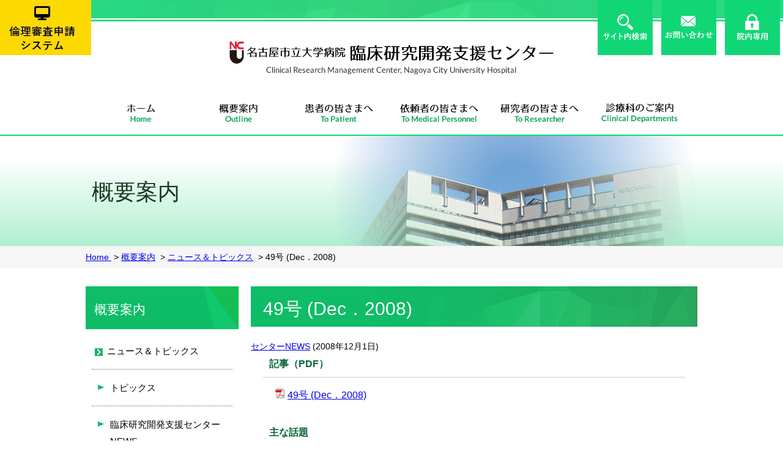

--- FILE ---
content_type: text/html; charset=UTF-8
request_url: https://ncu-cr.jp/c-crnews/424
body_size: 6831
content:
<!DOCTYPE html>
<!--[if IE 7]>
<html class="ie ie7" lang="ja">
<![endif]-->
<!--[if IE 8]>
<html class="ie ie8" lang="ja">
<![endif]-->
<!--[if !(IE 7) | !(IE 8)  ]><!-->
<html lang="ja">
<!--<![endif]-->
<head>
	<!-- Google tag (gtag.js) -->
	<script async src="https://www.googletagmanager.com/gtag/js?id=G-E6GE641GZZ"></script>
	<script>
	window.dataLayer = window.dataLayer || [];
	function gtag(){dataLayer.push(arguments);}
	gtag('js', new Date());

	gtag('config', 'G-E6GE641GZZ');
	</script>
	<meta charset="UTF-8" />
	<meta name="viewport" content="width=device-width">
	<link rel="shortcut icon" type="image/ico" href="https://ncu-cr.jp/wp/wp-content/themes/kb-ncu-cr/images/favicon.ico">
	<link rel="alternate" type="application/rss+xml" title="名古屋市立大学病院臨床研究開発支援センター" href="https://ncu-cr.jp/feed">
	<link rel="alternate" type="application/rss+xml" title="お知らせ" href="https://ncu-cr.jp/feed/?post_type=post">
	<link rel="alternate" type="application/rss+xml" title="topics" href="https://ncu-cr.jp/feed/?post_type=topics_post">
<!--[if lt IE 9]>
	<script src="https://ncu-cr.jp/wp/wp-content/themes/kb_theme001/js/html5.js" type="text/javascript"></script>
<![endif]-->
	<meta name="description" content="記事（PDF） 49号 (Dec．2008) 主な話題 ・名市大から発したトランスレーショナルリサーチによる世界初のがん治療法 ・病院実務実習の中で“治験”について学び考えたこと　 ・第29回日本臨床薬理学会に参加して ・薬事研修会「国際的" />

<!-- WP SiteManager OGP Tags -->
<meta property="og:title" content="49号 (Dec．2008)" />
<meta property="og:type" content="article" />
<meta property="og:url" content="https://ncu-cr.jp/c-crnews/424" />
<meta property="og:description" content="記事（PDF） 49号 (Dec．2008) 主な話題 ・名市大から発したトランスレーショナルリサーチによる世界初のがん治療法 ・病院実務実習の中で“治験”について学び考えたこと　 ・第29回日本臨床薬理学会に参加して ・薬事研修会「国際的" />
<meta property="og:site_name" content="名古屋市立大学病院臨床研究開発支援センター" />

<!-- WP SiteManager Twitter Cards Tags -->
<meta name="twitter:title" content="49号 (Dec．2008)" />
<meta name="twitter:url" content="https://ncu-cr.jp/c-crnews/424" />
<meta name="twitter:description" content="記事（PDF） 49号 (Dec．2008) 主な話題 ・名市大から発したトランスレーショナルリサーチによる世界初のがん治療法 ・病院実務実習の中で“治験”について学び考えたこと　 ・第29回日本臨床薬理学会に参加して ・薬事研修会「国際的" />
<meta name="twitter:card" content="summary" />
<title>49号 (Dec．2008) &#8211; 名古屋市立大学病院臨床研究開発支援センター</title>
<link rel='dns-prefetch' href='//s.w.org' />
		<script type="text/javascript">
			window._wpemojiSettings = {"baseUrl":"https:\/\/s.w.org\/images\/core\/emoji\/11\/72x72\/","ext":".png","svgUrl":"https:\/\/s.w.org\/images\/core\/emoji\/11\/svg\/","svgExt":".svg","source":{"concatemoji":"https:\/\/ncu-cr.jp\/wp\/wp-includes\/js\/wp-emoji-release.min.js?ver=4.9.26"}};
			!function(e,a,t){var n,r,o,i=a.createElement("canvas"),p=i.getContext&&i.getContext("2d");function s(e,t){var a=String.fromCharCode;p.clearRect(0,0,i.width,i.height),p.fillText(a.apply(this,e),0,0);e=i.toDataURL();return p.clearRect(0,0,i.width,i.height),p.fillText(a.apply(this,t),0,0),e===i.toDataURL()}function c(e){var t=a.createElement("script");t.src=e,t.defer=t.type="text/javascript",a.getElementsByTagName("head")[0].appendChild(t)}for(o=Array("flag","emoji"),t.supports={everything:!0,everythingExceptFlag:!0},r=0;r<o.length;r++)t.supports[o[r]]=function(e){if(!p||!p.fillText)return!1;switch(p.textBaseline="top",p.font="600 32px Arial",e){case"flag":return s([55356,56826,55356,56819],[55356,56826,8203,55356,56819])?!1:!s([55356,57332,56128,56423,56128,56418,56128,56421,56128,56430,56128,56423,56128,56447],[55356,57332,8203,56128,56423,8203,56128,56418,8203,56128,56421,8203,56128,56430,8203,56128,56423,8203,56128,56447]);case"emoji":return!s([55358,56760,9792,65039],[55358,56760,8203,9792,65039])}return!1}(o[r]),t.supports.everything=t.supports.everything&&t.supports[o[r]],"flag"!==o[r]&&(t.supports.everythingExceptFlag=t.supports.everythingExceptFlag&&t.supports[o[r]]);t.supports.everythingExceptFlag=t.supports.everythingExceptFlag&&!t.supports.flag,t.DOMReady=!1,t.readyCallback=function(){t.DOMReady=!0},t.supports.everything||(n=function(){t.readyCallback()},a.addEventListener?(a.addEventListener("DOMContentLoaded",n,!1),e.addEventListener("load",n,!1)):(e.attachEvent("onload",n),a.attachEvent("onreadystatechange",function(){"complete"===a.readyState&&t.readyCallback()})),(n=t.source||{}).concatemoji?c(n.concatemoji):n.wpemoji&&n.twemoji&&(c(n.twemoji),c(n.wpemoji)))}(window,document,window._wpemojiSettings);
		</script>
		<style type="text/css">
img.wp-smiley,
img.emoji {
	display: inline !important;
	border: none !important;
	box-shadow: none !important;
	height: 1em !important;
	width: 1em !important;
	margin: 0 .07em !important;
	vertical-align: -0.1em !important;
	background: none !important;
	padding: 0 !important;
}
</style>
<link rel='stylesheet' id='collapseomatic-css-css'  href='https://ncu-cr.jp/wp/wp-content/plugins/jquery-collapse-o-matic/light_style.css?ver=1.6' type='text/css' media='all' />
<link rel='stylesheet' id='normalize-css'  href='https://ncu-cr.jp/wp/wp-content/themes/kb_theme001/css/normalize.css?ver=4.9.26' type='text/css' media='all' />
<link rel='stylesheet' id='kb-theme001-css'  href='https://ncu-cr.jp/wp/wp-content/themes/kb_theme001/style.css?ver=4.9.26' type='text/css' media='all' />
<link rel='stylesheet' id='kbt_base-css'  href='https://ncu-cr.jp/wp/wp-content/uploads/mbt/kbt_base.css?ver=4.9.26' type='text/css' media='all' />
<link rel='stylesheet' id='kbt_contents-css'  href='https://ncu-cr.jp/wp/wp-content/uploads/mbt/kbt_contents.css?ver=4.9.26' type='text/css' media='all' />
<!--n2css--><script type='text/javascript' src='https://ncu-cr.jp/wp/wp-includes/js/jquery/jquery.js?ver=1.12.4'></script>
<script type='text/javascript' src='https://ncu-cr.jp/wp/wp-includes/js/jquery/jquery-migrate.min.js?ver=1.4.1'></script>
<script type='text/javascript' src='https://ncu-cr.jp/wp/wp-content/themes/kb_theme001/js/jquery.easing.1.3.js?ver=1.3'></script>
<script type='text/javascript' src='https://ncu-cr.jp/wp/wp-content/themes/kb_theme001/js/scrolltopcontrol.js?ver=1.0'></script>
<script type='text/javascript' src='https://ncu-cr.jp/wp/wp-content/themes/kb_theme001/js/jquery-scrollInTurn.js?ver=1.0'></script>
<link rel='https://api.w.org/' href='https://ncu-cr.jp/wp-json/' />
<link rel='prev' title='48号 (Nov．2008)' href='https://ncu-cr.jp/c-crnews/422' />
<link rel='next' title='50号 (Jan．2009)' href='https://ncu-cr.jp/c-crnews/426' />
<link rel='shortlink' href='https://ncu-cr.jp/?p=424' />
<link rel="alternate" type="application/json+oembed" href="https://ncu-cr.jp/wp-json/oembed/1.0/embed?url=https%3A%2F%2Fncu-cr.jp%2Fc-crnews%2F424" />
<link rel="alternate" type="text/xml+oembed" href="https://ncu-cr.jp/wp-json/oembed/1.0/embed?url=https%3A%2F%2Fncu-cr.jp%2Fc-crnews%2F424&#038;format=xml" />
<style>.simplemap img{max-width:none !important;padding:0 !important;margin:0 !important;}.staticmap,.staticmap img{max-width:100% !important;height:auto !important;}.simplemap .simplemap-content{display:none;}</style>
<script>var google_map_api_key = "AIzaSyA4TJyXo229MFsPCbvY2G_3xs1Qai5ELeM";</script><link rel="canonical" href="https://ncu-cr.jp/c-crnews/424" />

</head>
<body class="post-template-default single single-post postid-424 single-format-standard">
<script>
  (function(i,s,o,g,r,a,m){i['GoogleAnalyticsObject']=r;i[r]=i[r]||function(){
  (i[r].q=i[r].q||[]).push(arguments)},i[r].l=1*new Date();a=s.createElement(o),
  m=s.getElementsByTagName(o)[0];a.async=1;a.src=g;m.parentNode.insertBefore(a,m)
  })(window,document,'script','//www.google-analytics.com/analytics.js','ga');

  ga('create', 'UA-87079008-1', 'auto');
  ga('send', 'pageview');

</script><div id="loader-bg">
	<div id="loader">
		<img src="https://ncu-cr.jp/wp/wp-content/themes/kb-ncu-cr/images/gif-load.gif" width="80" height="80" alt="Now Loading..." />
	<p>Now Loading...</p>
	</div>
</div>
<div id="page" class="hfeed site">
		<header id="masthead" class="site-header tablet-toggle" role="banner">
		<div class="header_box">
			
							<p class="site-title">
							<a href="https://ncu-cr.jp/" title="名古屋市立大学病院臨床研究開発支援センター" rel="home">
					名古屋市立大学病院臨床研究開発支援センター				</a>
							</p>
					</div><!--header_box -->
		<div class="header-menu-box">
			<div class="header-menu"><ul id="menu-head-navi" class="menu"><li id="menu-item-11625" class="header-navi-ethics menu-item menu-item-type-post_type menu-item-object-page menu-item-11625"><a href="https://ncu-cr.jp/ethics">倫理審査申請システム</a></li>
<li id="menu-item-1068" class="header-navi-search noicon menu-item menu-item-type-post_type menu-item-object-page menu-item-1068"><a href="https://ncu-cr.jp/search">検索ページ</a></li>
<li id="menu-item-114" class="header-navi-inquiry menu-item menu-item-type-post_type menu-item-object-page menu-item-114"><a href="https://ncu-cr.jp/inquiry">お問い合わせ</a></li>
<li id="menu-item-115" class="header-navi-lock noicon menu-item menu-item-type-custom menu-item-object-custom menu-item-115"><a target="_blank" href="http://igaku.med.nagoya-cu.ac.jp/hosp/cr/index.html">学内専用</a></li>
</ul></div>		</div>
		<nav id="site-navigation" class="main-navigation" role="navigation">
			<h3 class="menu-toggle"><span class="line">Menu</span><span class="toggletitle">MENU</span></h3>
			<div class="global-menu-box">
				<div class="menu-global-navi-container"><ul id="menu-global-navi" class="global-menu"><li id="menu-item-492" class="gnavi-home menu-item menu-item-type-post_type menu-item-object-page menu-item-home menu-item-492"><a href="https://ncu-cr.jp/">トップページ</a></li>
<li id="menu-item-106" class="gnavi-outline menu-item menu-item-type-post_type menu-item-object-page menu-item-has-children menu-item-106"><a href="https://ncu-cr.jp/outline">概要案内</a>
<ul class="sub-menu">
	<li id="menu-item-730" class="menu-item menu-item-type-post_type menu-item-object-page menu-item-730"><a href="https://ncu-cr.jp/outline/newstopics">ニュース＆トピックス</a></li>
	<li id="menu-item-731" class="menu-item menu-item-type-post_type menu-item-object-page menu-item-731"><a href="https://ncu-cr.jp/outline/message">センター長あいさつ</a></li>
	<li id="menu-item-732" class="menu-item menu-item-type-post_type menu-item-object-page menu-item-732"><a href="https://ncu-cr.jp/outline/center">センター概要案内</a></li>
	<li id="menu-item-733" class="menu-item menu-item-type-post_type menu-item-object-page menu-item-733"><a href="https://ncu-cr.jp/outline/staff">スタッフ</a></li>
	<li id="menu-item-735" class="menu-item menu-item-type-post_type menu-item-object-page menu-item-735"><a href="https://ncu-cr.jp/outline/link">リンク集</a></li>
</ul>
</li>
<li id="menu-item-107" class="gnavi-patient menu-item menu-item-type-post_type menu-item-object-page menu-item-has-children menu-item-107"><a href="https://ncu-cr.jp/patient">患者の皆さまへ</a>
<ul class="sub-menu">
	<li id="menu-item-736" class="menu-item menu-item-type-post_type menu-item-object-page menu-item-736"><a href="https://ncu-cr.jp/patient/bosyu2">現在募集中の治験</a></li>
	<li id="menu-item-737" class="menu-item menu-item-type-post_type menu-item-object-page menu-item-737"><a href="https://ncu-cr.jp/patient/chiken">治験について</a></li>
	<li id="menu-item-738" class="menu-item menu-item-type-post_type menu-item-object-page menu-item-738"><a href="https://ncu-cr.jp/patient/advantage_disadvantage">治験に参加すると</a></li>
	<li id="menu-item-739" class="menu-item menu-item-type-post_type menu-item-object-page menu-item-739"><a href="https://ncu-cr.jp/patient/clinical_research">臨床研究・試験のご案内</a></li>
	<li id="menu-item-1326" class="menu-item menu-item-type-post_type menu-item-object-page menu-item-1326"><a href="https://ncu-cr.jp/patient/r-irb2">臨床研究審査委員会について</a></li>
	<li id="menu-item-740" class="menu-item menu-item-type-post_type menu-item-object-page menu-item-740"><a href="https://ncu-cr.jp/patient/irb-kitei">医学系研究倫理審査委員会（IRB）について</a></li>
	<li id="menu-item-827" class="menu-item menu-item-type-post_type menu-item-object-page menu-item-827"><a href="https://ncu-cr.jp/patient/minutes">医学系研究倫理審査委員会議事録の概要</a></li>
</ul>
</li>
<li id="menu-item-108" class="gnavi-iraisya menu-item menu-item-type-post_type menu-item-object-page menu-item-has-children menu-item-108"><a href="https://ncu-cr.jp/iraisya">依頼者の皆さまへ</a>
<ul class="sub-menu">
	<li id="menu-item-990" class="menu-item menu-item-type-post_type menu-item-object-page menu-item-990"><a href="https://ncu-cr.jp/iraisya/attention">治験薬の納品・回収に関するお知らせ</a></li>
	<li id="menu-item-991" class="menu-item menu-item-type-post_type menu-item-object-page menu-item-991"><a href="https://ncu-cr.jp/iraisya/clinical_trial_stream">治験開始までの流れと必要書類</a></li>
	<li id="menu-item-9921" class="menu-item menu-item-type-post_type menu-item-object-page menu-item-9921"><a href="https://ncu-cr.jp/iraisya/ct-news">治験届の最新情報</a></li>
	<li id="menu-item-992" class="menu-item menu-item-type-post_type menu-item-object-page menu-item-992"><a href="https://ncu-cr.jp/iraisya/gpsp">製造販売後調査の流れ</a></li>
	<li id="menu-item-993" class="menu-item menu-item-type-post_type menu-item-object-page menu-item-993"><a href="https://ncu-cr.jp/iraisya/sop">標準業務手順書</a></li>
	<li id="menu-item-994" class="menu-item menu-item-type-post_type menu-item-object-page menu-item-994"><a href="https://ncu-cr.jp/iraisya/yoshiki">様式一覧（治験・製造販売後臨床試験）</a></li>
	<li id="menu-item-995" class="menu-item menu-item-type-post_type menu-item-object-page menu-item-995"><a href="https://ncu-cr.jp/iraisya/yoshiki2">人を対象とする生命科学・医学系研究　申請案内</a></li>
	<li id="menu-item-996" class="menu-item menu-item-type-post_type menu-item-object-page menu-item-996"><a href="https://ncu-cr.jp/iraisya/progress">治験等実施一覧</a></li>
	<li id="menu-item-997" class="menu-item menu-item-type-post_type menu-item-object-page menu-item-997"><a href="https://ncu-cr.jp/iraisya/irb">医学系研究倫理審査委員会</a></li>
</ul>
</li>
<li id="menu-item-750" class="gnavi-researcher menu-item menu-item-type-post_type menu-item-object-page menu-item-has-children menu-item-750"><a href="https://ncu-cr.jp/researcher">研究者の皆さまへ</a>
<ul class="sub-menu">
	<li id="menu-item-18038" class="menu-item menu-item-type-post_type menu-item-object-page menu-item-18038"><a href="https://ncu-cr.jp/researcher/consultation">臨床研究相談窓口</a></li>
	<li id="menu-item-757" class="menu-item menu-item-type-post_type menu-item-object-page menu-item-757"><a href="https://ncu-cr.jp/researcher/research-flow">研究の流れ</a></li>
	<li id="menu-item-1002" class="menu-item menu-item-type-post_type menu-item-object-page menu-item-1002"><a href="https://ncu-cr.jp/researcher/r-yoshiki2">人を対象とする生命科学・医学系研究　申請案内</a></li>
	<li id="menu-item-1104" class="menu-item menu-item-type-post_type menu-item-object-page menu-item-1104"><a href="https://ncu-cr.jp/researcher/r-yoshiki3">様式一覧（特定臨床研究）</a></li>
	<li id="menu-item-803" class="menu-item menu-item-type-post_type menu-item-object-page menu-item-803"><a href="https://ncu-cr.jp/researcher/r-clinical_trial_stream">治験開始までの流れと必要書類</a></li>
	<li id="menu-item-804" class="menu-item menu-item-type-post_type menu-item-object-page menu-item-804"><a href="https://ncu-cr.jp/researcher/r-gpsp">製造販売後調査の流れ</a></li>
	<li id="menu-item-805" class="menu-item menu-item-type-post_type menu-item-object-page menu-item-805"><a href="https://ncu-cr.jp/researcher/r-yoshiki">様式一覧（治験・製造販売後臨床試験、モニタリング監査）</a></li>
	<li id="menu-item-1105" class="menu-item menu-item-type-post_type menu-item-object-page menu-item-1105"><a href="https://ncu-cr.jp/researcher/r-irb2">臨床研究審査委員会</a></li>
	<li id="menu-item-806" class="menu-item menu-item-type-post_type menu-item-object-page menu-item-806"><a href="https://ncu-cr.jp/researcher/r-irb">医学系研究倫理審査委員会</a></li>
</ul>
</li>
<li id="menu-item-109" class="gnavi-department menu-item menu-item-type-post_type menu-item-object-page menu-item-109"><a href="https://ncu-cr.jp/department">診療科のご案内</a></li>
<li id="menu-item-490" class="only700 menu-item menu-item-type-post_type menu-item-object-page menu-item-490"><a href="https://ncu-cr.jp/inquiry">お問い合わせ</a></li>
<li id="menu-item-491" class="only700 menu-item menu-item-type-custom menu-item-object-custom menu-item-491"><a title="学内専用（院内のみアクセス可）" target="_blank" href="http://igaku.med.nagoya-cu.ac.jp/hosp/cr/index.html">学内専用（院内のみ可）</a></li>
</ul></div>			</div>
		</nav><!-- #site-navigation -->
		
								<div class="header-contentsimage page-outline">
				<div class="header-image-box">
				<p>
					<span class="imageicon"></span>
					概要案内				</p>
				</div>
			</div>
				
	</header><!-- #masthead -->
	<div id="main" class="wrapper">
<div id="primary">
			<div class="bread-nav">
			<div class="site-content">				<a href="https://ncu-cr.jp/">
					Home				</a>
				&nbsp;>&nbsp;<a href="https://ncu-cr.jp/outline" >概要案内</a>
&nbsp;>&nbsp;<a href="https://ncu-cr.jp/outline/newstopics" >ニュース＆トピックス</a>
&nbsp;>&nbsp;49号 (Dec．2008)</div>
		</div>
		<div class="site-content">
							<div id="content" role="main">
										<article id="post-424" class="post-424 post type-post status-publish format-standard hentry category-c-crnews">
							<header class="entry-header">
																		<h1 class="entry-title cat-c-crnews">
												49号 (Dec．2008)					</h1>
								<div class="post_meta_info"><span class="cat"><a href="https://ncu-cr.jp/outline/newstopics" >センターNEWS</a>
</span>(<time class="entry-date" datetime="2008-12-01T15:21:00+00:00">2008年12月1日</time>)</div>							</header><!-- .entry-header -->
							<div class="entry-content">
				<dl>
<dt>記事（PDF）</dt>
<dd><a href="http://ncu-cr.jp/wp/wp-content/uploads/news49.pdf" target="_blank">49号 (Dec．2008)</a></dd>
<dt>主な話題</dt>
<dd>
・名市大から発したトランスレーショナルリサーチによる世界初のがん治療法<br />
・病院実務実習の中で“治験”について学び考えたこと　<br />
・第29回日本臨床薬理学会に参加して<br />
・薬事研修会「国際的な医薬品開発促進におけるわが国の役割」に参加して<br />
・第16回（平成20年度第3回）臨床試験実施セミナー　終了の報告　<br />
・1月23日（金）臨床試験実施セミナー開催　（講師：鎌江　伊三夫　氏）
</dd>
<dl>
							</div><!-- .entry-content -->
		
		<footer class="entry-meta alignclear">
								</footer><!-- .entry-meta -->
	</article><!-- #post -->
			
		
		
	</div><!-- #content -->
				<div id="secondary" class="widget-area" role="complementary">
							<h2>概要案内</h2>
			<div class="widget-childspages childs-outline">
								<ul>
					<li class="page_item page-item-20 page_item_has_children"><a href="https://ncu-cr.jp/outline/newstopics">ニュース＆トピックス</a>
<ul class='children'>
	<li class="page_item page-item-68"><a href="https://ncu-cr.jp/outline/newstopics/news">トピックス</a></li>
	<li class="page_item page-item-259"><a href="https://ncu-cr.jp/outline/newstopics/crnews">臨床研究開発支援センターNEWS</a></li>
	<li class="page_item page-item-70"><a href="https://ncu-cr.jp/outline/newstopics/topnews">お知らせ</a></li>
</ul>
</li>
<li class="page_item page-item-32"><a href="https://ncu-cr.jp/outline/message">センター長あいさつ</a></li>
<li class="page_item page-item-34"><a href="https://ncu-cr.jp/outline/center">センター概要案内</a></li>
<li class="page_item page-item-36"><a href="https://ncu-cr.jp/outline/staff">スタッフ</a></li>
<li class="page_item page-item-40"><a href="https://ncu-cr.jp/outline/link">リンク集</a></li>
				</ul>
							</div>
									</div><!-- #secondary -->
<!-- sidebar.php end -->
		</div><!-- #.sitecontent -->
</div><!-- #primary -->
<!-- index.php end -->
	</div><!-- #main .wrapper -->
</div><!-- #page -->
<footer id="footer" class="footer-box" role="contentinfo">
	<div class="footer-box-top">
		<div class="site-info">
			<a href="https://ncu-cr.jp/" title="名古屋市立大学病院臨床研究開発支援センター" rel="home">
				名古屋市立大学病院臨床研究開発支援センター			</a>
		</div><!-- .site-info -->
		<div class="footer-menu-ul">
			<div class="footer-menu-ul-box"><ul id="menu-footer-menu1" class="footer-menu-ul-list"><li id="menu-item-121" class="menu-item menu-item-type-post_type menu-item-object-page menu-item-has-children menu-item-121"><a href="https://ncu-cr.jp/outline">概要案内</a>
<ul class="sub-menu">
	<li id="menu-item-660" class="menu-item menu-item-type-post_type menu-item-object-page menu-item-660"><a href="https://ncu-cr.jp/outline/newstopics">ニュース＆トピックス</a></li>
	<li id="menu-item-122" class="menu-item menu-item-type-post_type menu-item-object-page menu-item-122"><a href="https://ncu-cr.jp/outline/message">センター長あいさつ</a></li>
	<li id="menu-item-123" class="menu-item menu-item-type-post_type menu-item-object-page menu-item-123"><a href="https://ncu-cr.jp/outline/center">センター概要案内</a></li>
	<li id="menu-item-124" class="menu-item menu-item-type-post_type menu-item-object-page menu-item-124"><a href="https://ncu-cr.jp/outline/staff">スタッフ</a></li>
	<li id="menu-item-126" class="menu-item menu-item-type-post_type menu-item-object-page menu-item-126"><a href="https://ncu-cr.jp/outline/link">リンク集</a></li>
</ul>
</li>
</ul></div>			<div class="footer-menu-ul-box"><ul id="menu-footer-menu2" class="footer-menu-ul-list"><li id="menu-item-127" class="menu-item menu-item-type-post_type menu-item-object-page menu-item-has-children menu-item-127"><a href="https://ncu-cr.jp/patient">患者の皆さまへ</a>
<ul class="sub-menu">
	<li id="menu-item-128" class="menu-item menu-item-type-post_type menu-item-object-page menu-item-128"><a href="https://ncu-cr.jp/patient/bosyu2">現在募集中の治験</a></li>
	<li id="menu-item-129" class="menu-item menu-item-type-post_type menu-item-object-page menu-item-129"><a href="https://ncu-cr.jp/patient/chiken">治験について</a></li>
	<li id="menu-item-130" class="menu-item menu-item-type-post_type menu-item-object-page menu-item-130"><a href="https://ncu-cr.jp/patient/advantage_disadvantage">治験に参加すると</a></li>
	<li id="menu-item-661" class="menu-item menu-item-type-post_type menu-item-object-page menu-item-661"><a href="https://ncu-cr.jp/patient/clinical_research">臨床研究・試験のご案内</a></li>
	<li id="menu-item-1327" class="menu-item menu-item-type-post_type menu-item-object-page menu-item-1327"><a href="https://ncu-cr.jp/patient/r-irb2">臨床研究審査委員会について</a></li>
	<li id="menu-item-131" class="menu-item menu-item-type-post_type menu-item-object-page menu-item-131"><a href="https://ncu-cr.jp/patient/irb-kitei">医学系研究倫理審査委員会（IRB）について</a></li>
	<li id="menu-item-828" class="menu-item menu-item-type-post_type menu-item-object-page menu-item-828"><a href="https://ncu-cr.jp/patient/minutes">医学系研究倫理審査委員会議事録の概要</a></li>
</ul>
</li>
</ul></div>			<div class="footer-menu-ul-box"><ul id="menu-footer-menu3" class="footer-menu-ul-list"><li id="menu-item-132" class="menu-item menu-item-type-post_type menu-item-object-page menu-item-has-children menu-item-132"><a href="https://ncu-cr.jp/iraisya">依頼者の皆さまへ</a>
<ul class="sub-menu">
	<li id="menu-item-663" class="menu-item menu-item-type-post_type menu-item-object-page menu-item-663"><a href="https://ncu-cr.jp/iraisya/attention">治験薬の納品・回収に関するお知らせ</a></li>
	<li id="menu-item-133" class="menu-item menu-item-type-post_type menu-item-object-page menu-item-133"><a href="https://ncu-cr.jp/iraisya/clinical_trial_stream">治験開始までの流れと必要書類</a></li>
	<li id="menu-item-135" class="menu-item menu-item-type-post_type menu-item-object-page menu-item-135"><a href="https://ncu-cr.jp/iraisya/gpsp">製造販売後調査の流れ</a></li>
	<li id="menu-item-136" class="menu-item menu-item-type-post_type menu-item-object-page menu-item-136"><a href="https://ncu-cr.jp/iraisya/sop">標準業務手順書</a></li>
	<li id="menu-item-137" class="menu-item menu-item-type-post_type menu-item-object-page menu-item-137"><a href="https://ncu-cr.jp/iraisya/yoshiki">様式一覧（治験・製造販売後臨床試験）</a></li>
	<li id="menu-item-1009" class="menu-item menu-item-type-post_type menu-item-object-page menu-item-1009"><a href="https://ncu-cr.jp/iraisya/yoshiki2">人を対象とする生命科学・医学系研究　申請案内</a></li>
	<li id="menu-item-138" class="menu-item menu-item-type-post_type menu-item-object-page menu-item-138"><a href="https://ncu-cr.jp/iraisya/progress">治験等実施一覧</a></li>
	<li id="menu-item-139" class="menu-item menu-item-type-post_type menu-item-object-page menu-item-139"><a href="https://ncu-cr.jp/iraisya/irb">医学系研究倫理審査委員会</a></li>
</ul>
</li>
</ul></div>			<div class="footer-menu-ul-box"><ul id="menu-footer-menu4" class="footer-menu-ul-list"><li id="menu-item-766" class="menu-item menu-item-type-post_type menu-item-object-page menu-item-has-children menu-item-766"><a href="https://ncu-cr.jp/researcher">研究者の皆さまへ</a>
<ul class="sub-menu">
	<li id="menu-item-767" class="menu-item menu-item-type-post_type menu-item-object-page menu-item-767"><a href="https://ncu-cr.jp/researcher/research-flow">研究の流れ</a></li>
	<li id="menu-item-1090" class="menu-item menu-item-type-post_type menu-item-object-page menu-item-1090"><a href="https://ncu-cr.jp/researcher/r-yoshiki2">人を対象とする生命科学・医学系研究　申請案内</a></li>
	<li id="menu-item-1106" class="menu-item menu-item-type-post_type menu-item-object-page menu-item-1106"><a href="https://ncu-cr.jp/researcher/r-yoshiki3">様式一覧（特定臨床研究）</a></li>
	<li id="menu-item-807" class="menu-item menu-item-type-post_type menu-item-object-page menu-item-807"><a href="https://ncu-cr.jp/researcher/r-clinical_trial_stream">治験開始までの流れと必要書類</a></li>
	<li id="menu-item-808" class="menu-item menu-item-type-post_type menu-item-object-page menu-item-808"><a href="https://ncu-cr.jp/researcher/r-gpsp">製造販売後調査の流れ</a></li>
	<li id="menu-item-809" class="menu-item menu-item-type-post_type menu-item-object-page menu-item-809"><a href="https://ncu-cr.jp/researcher/r-yoshiki">様式一覧（治験・製造販売後臨床試験、モニタリング監査）</a></li>
	<li id="menu-item-810" class="menu-item menu-item-type-post_type menu-item-object-page menu-item-810"><a href="https://ncu-cr.jp/researcher/r-irb">医学系研究倫理審査委員会</a></li>
	<li id="menu-item-1107" class="menu-item menu-item-type-post_type menu-item-object-page menu-item-1107"><a href="https://ncu-cr.jp/researcher/r-irb2">臨床研究審査委員会</a></li>
</ul>
</li>
<li id="menu-item-664" class="menu-item menu-item-type-post_type menu-item-object-page menu-item-664"><a href="https://ncu-cr.jp/department">診療科のご案内</a></li>
</ul></div>			
		</div><!-- .footer-menu -->
	</div>
	<div class="footer-box-bottom">
		<div class="footer-box-copy">
			<div class="footer-menu-box"><ul id="menu-foot-navi" class="footer-menu"><li id="menu-item-608" class="menu-item menu-item-type-post_type menu-item-object-page menu-item-608"><a href="https://ncu-cr.jp/access">アクセスマップ</a></li>
<li id="menu-item-116" class="menu-item menu-item-type-post_type menu-item-object-page menu-item-116"><a href="https://ncu-cr.jp/policy">個人情報について</a></li>
<li id="menu-item-117" class="menu-item menu-item-type-post_type menu-item-object-page menu-item-117"><a href="https://ncu-cr.jp/sitepolicy">サイトポリシー</a></li>
<li id="menu-item-118" class="menu-item menu-item-type-post_type menu-item-object-page menu-item-118"><a href="https://ncu-cr.jp/sitemap">サイトマップ</a></li>
</ul></div>			<div id="site-generator">Copyright &copy;2016 <span> Nagoya City University </span></div><!-- #site-generator -->
		</div>
	</div>
</footer><!-- #colophon -->
<script type='text/javascript'>
var colomatduration = 'fast';
var colomatslideEffect = 'slideFade';
var colomatpauseInit = '';
var colomattouchstart = '';
</script><script type='text/javascript' src='https://ncu-cr.jp/wp/wp-content/plugins/jquery-collapse-o-matic/js/collapse.js?ver=1.6.14'></script>
<script type='text/javascript' src='https://ncu-cr.jp/wp/wp-content/themes/kb_theme001/js/navigation.js?ver=1.0'></script>
<script type='text/javascript' src='https://ncu-cr.jp/wp/wp-content/themes/kb_theme001/js/jQueryAutoHeight.js?ver=1.0'></script>
<script type='text/javascript' src='https://ncu-cr.jp/wp/wp-content/themes/kb_theme001/js/kb-theme.js?ver=1.0'></script>
<script type='text/javascript' src='https://ncu-cr.jp/wp/wp-includes/js/wp-embed.min.js?ver=4.9.26'></script>
</body>
</html>
<!-- footer.php end --

--- FILE ---
content_type: text/css
request_url: https://ncu-cr.jp/wp/wp-content/themes/kb_theme001/style.css?ver=4.9.26
body_size: 299
content:
/*
Theme Name: kb-theme001(kynos basic theme 001)
Theme URI: http://kynos.co.jp
Author: Kynos Logic inc
Author URI: http://kynos.co.jp
Description: kynos logic basic theme
Version: 0.1a

Ver0.1a:2016-02-03 制作開始
*/

@import "css/cmn.css";				/* 共通要素 */
@import "css/basic.css";			/* 当サイト基本CSS */
@import "css/frontpage_mv.css";	/* 当サイトトップページ動画部分CSS */


--- FILE ---
content_type: text/css
request_url: https://ncu-cr.jp/wp/wp-content/uploads/mbt/kbt_base.css?ver=4.9.26
body_size: 1452
content:
#masthead { 
background-image:url("https://ncu-cr.jp/wp/wp-content/uploads/ncu-cr/bk-header.png");
background-position:top center;
background-repeat:repeat-x;
} 
.site-title { 
text-indent:-99999px;
height: 100%;} 
.site-title a { 
margin:0 auto;
box-sizing:border-box;
background-image:url("https://ncu-cr.jp/wp/wp-content/uploads/logo-s.png");
background-position:center;
background-repeat:no-repeat;
height: 70px;} 
.menu-toggle { 
background-color:#11D676;
} 
.main-navigation { 
border-bottom:2px solid #11D676;} 
.global-menu-box { 
margin:0 auto !important;
} 
.global-menu > li:nth-child(odd) > a { 
background-color:#13E682;} 
.global-menu > li:nth-child(odd):hover > a { 
background-color:#42EB9B;} 
.header-contentsimage { 
background-size: auto;} 
.header-image-box > p { 
color:#000000;
} 
.bread-nav { 
margin:0 auto 20px;
padding:0;
background-color:#F6F6F6;
background-position:bottom right;
background-repeat:no-repeat;
} 
.entry-title { 
border-top:none;
border-right:none;
border-bottom:none;
border-left:none;
background-color:#0DA35A;
background-image:url("https://ncu-cr.jp/wp/wp-content/uploads/ncu-cr/h1.png");
background-position:right center;
background-repeat:no-repeat;
color:#FFFFFF;
} 
.entry-content h3 { 
margin:20px auto auto auto;
border-top:none;
border-right:none;
border-bottom:none;
border-left:none;
padding:20px 10px 10px 20px;
background-image:url("https://ncu-cr.jp/wp/wp-content/uploads/ncu-cr/h3.png");
background-position:top;
background-repeat:repeat-x;
} 
.entry-content h4 { 
border-top:none;
border-right:none;
border-bottom:3px double #86D1AC;
border-left:none;
background-color:#E8F7EF;
} 
.entry-content h5 { 
border-top:none;
border-right:none;
border-bottom:3px solid #AEDFC6;
border-left:none;
} 
.entry-content h6::before { 
background-color:#0DA35A;
display:inline-block;
position:static;} 
.entry-content ul > li::before  { 
background-color:#0FBC68;
} 
.entry-content dt { 
color:#076538;
} 
dl.list dt { 
color:#000000;
} 
.entry-content th { 
font-weight:bold;
} 
.site-content article { 
overflow:visible;
background-color{none;}} 
.widget-area h2 { 
padding:8px;
background-color:#0FBC68;
background-image:url("https://ncu-cr.jp/wp/wp-content/uploads/ncu-cr/h2-widhet.png");
background-position:right bottom;
color:#FFFFFF;
} 
.widget-area ul { 
border-top:none;
border-bottom:8px solid #BCCCC4;
} 
.widget-childspages ul li a { 
padding:16px 10px 16px 30px;
background-image:url("https://ncu-cr.jp/wp/wp-content/uploads/ncu-cr/side-li.png");
} 
#footer { 
background-color:#ECFBF2;
} 
.site-info { 
width:100%;
background-image:url("https://ncu-cr.jp/wp/wp-content/uploads/ncu-cr/site-info.png");
background-position:center;
background-repeat:no-repeat;
text-indent:-999999px;
display:inline-block;
height:100px;} 
.footer-menu  { 
color:#FFFFFF;
} 
.footer-menu li { 
background-image:url("https://ncu-cr.jp/wp/wp-content/uploads/ncu-cr/footer-li.png");
background-position:0 center;
background-repeat:no-repeat;
text-indent:6px;
color:#FFFFFF;
} 
.footer-box-bottom { 
background-image: -moz-linear-gradient(top, #35d878, #10c770);
background-image: -ms-linear-gradient(top, #35d878, #10c770);
background-image: -o-linear-gradient(top, #35d878, #10c770);
background-image: -webkit-gradient(linear, center top, center bottom, from(#35d878), to(#10c770));
background-image: -webkit-linear-gradient(top, #35d878, #10c770);
background-image: linear-gradient(top, #35d878, #10c770);
color:#fff;
} 
.btn_jump_top { 
background-color:#11D676;
border-radius:30px} 
.btn_jump_top:after { 
border-right:4px solid #11D676;
border-bottom:4px solid #11D676;
} 
 @media screen and (min-width:600px) {.site-title a { 
box-sizing:border-box;
background-image:url("https://ncu-cr.jp/wp/wp-content/uploads/ncu-cr/logo.png");
background-repeat:no-repeat;
} 
.global-menu li a { 
background-color:none;} 
.global-menu > li:hover > a { 
background-color:none;} 
.header-image-box { 
width:100%;
} 
.header-image-box > p { 
font-size:30px;
} 
.entry-content dt { 
border-top:none;
border-right:none;
border-bottom:1px solid #ccc;
border-left:none;
} 
.site-info { 
width:100%;
background-image:url("https://ncu-cr.jp/wp/wp-content/uploads/ncu-cr/site-info-t.png");
background-position:center;
background-repeat:no-repeat;
height:50px;} 
.footer-menu li a  { 
margin:auto auto auto 16px;
} 
} 
@media screen and (min-width:980px) {.header-menu-box { 
margin:0 auto;
top:0;
right:0;} 
.header-menu li { 
width:90px;
text-indent:-99999px;
height:90px;} 
.header-menu li a { 
width:100%;
background-color:#11D676;
height:100%;} 
.header-menu li a:hover { 
background-color:#41DE91;
} 
.global-menu-box { 
margin:0 auto !important;
padding:0 !important;
width:100% !important;
} 
.global-menu li { 
background-position:center !important;
text-indent:-99999px !important;
} 
.global-menu li a { 
width:100% !important;
background-color: transparent;} 
.global-menu > li:hover > a { 
border-bottom:solid 3px #11D676;
background-color:transparent;} 
.global-menu > li.current_page_parent > a { 
border-bottom:3px solid #13E682 !important;
} 
.global-menu > li:nth-child(odd) > a { 
background-color:transparent;} 
.global-menu > li:nth-child(odd):hover > a { 
background-color:transparent;
border-bottom: 3px solid #13E682;} 
.global-menu > li li:nth-child(odd) > a { 
background-color: #40D28D;} 
.global-menu > li li:nth-child(even) > a { 
background-color: #10C770;} 
.header-image-box { 
width:1000px;
background-color:#777777;
height:180px;} 
.header-image-box > p { 
padding:60px 10px;
text-align:justify;
font-size:36px;
color:#173920;
} 
.site-content article { 
margin:0 auto;
} 
.widget-area h2 { 
padding:26px 14px 20px;
background-position:right bottom;
background-repeat:no-repeat;
} 
.widget-area ul { 
padding:0 5px;
} 
.widget-area li { 
font-size:15px;
} 
.widget-area .widget { 
margin:0 auto;
width:250px;
float:none;
} 
.footer-box-top { 
width:1000px;
} 
.site-info { 
width:238px;
background-image:url("https://ncu-cr.jp/wp/wp-content/uploads/ncu-cr/site-info.png");
height:100px;} 
.footer-menu-box { 
width:60%;
display:inline-block;
} 
.footer-menu  { 
float:left;
} 
.footer-menu li a  { 
font-size:13px;
} 
.site-content-front .front-box  { 
width:700px;
} 
} 


--- FILE ---
content_type: text/css
request_url: https://ncu-cr.jp/wp/wp-content/uploads/mbt/kbt_contents.css?ver=4.9.26
body_size: 3613
content:
table {  width: 100%;  word-break: break-all;  word-wrap: break-all; border-spacing: 0;}
.site-content{background: none;}
.bread-nav .site-content a{margin-top:14px;}
.header-image-box > p{font-family: "游ゴシック", "Yu Gothic","メイリオ", Meiryo, Osaka, sans-serif;font-weight: 500;}
.header-navi-lock a{background: none;}
.top-banner h2 {text-indent:-99999px; background: url("../ncu-cr/frontpage/h2-topbanner.png") no-repeat; width:100%;height:50px;;padding: 0;  display: block;margin:0 auto;}
.widget-area li.banner-top{ text-indent:-99999px; border:solid 1px #ccc;margin:4px auto; width:240px}
.widget-area li.banner-top a{ width:240px;height:60px;padding: 0;  display: block;margin:0 auto;background: none}
.widget-area li.banner-ncuhosp{background: url("../ncu-cr/frontpage/banner-hosp.png") no-repeat;}
.widget-area li.banner-ncumed{background: url("../ncu-cr/frontpage/banner-med.png") no-repeat;}
.widget-area li.banner-ethics{background: url("https://ncu-cr.jp/wp/wp-content/uploads/banner-ethics.jpg") no-repeat;}
.widget-area li.banner-consultation{background: url("../ncu-cr/frontpage/banner-consultation.jpg") no-repeat;}
.widget-area li.banner-redcap{background: url("../ncu-cr/frontpage/banner-redcap.jpg") no-repeat;}
.childpage_box_img p{width:100%; margin:auto 0;}

h3#front-pickup{
	background: url("../ncu-cr/frontpage/h3-front-pickup-s.png") no-repeat;
	 text-indent:-99999em;
	 margin:10px auto;
	 width:280px;
	 height:80px;
	 display:block;
	 border:none;
}
.pickup{clear:both; height:540px;}
.pickup > div {display: inline-block;width: 100%;height: 105px;margin:auto 0;vertical-align:center; float:left;}
.pickup .image { position: relative;}
.pickup .imagecol-1 {background: #0FBC68;border-bottom: solid 1px #fff;}
.pickup .imagecol-2 {background: #0DA25A;border-bottom: solid 1px #fff;}
.pickup .image img {width:140px;height:105px;}
.pickup .image a{width:100%;height:100%; display: block;}
.pickup-sticky { position: absolute;line-height: 80px; font-size: 16px; color: #fff; text-indent:1em;}
.pickup-sticky:after { position: absolute; content: " "; height: 0; width: 0;}

.newstopics_box{ width: 100%; clear;both; }
.newstopics_box h3{text-indent:-99999px; background: url("../ncu-cr/frontpage/h2-newstopics-s.png")  no-repeat; width:100%;height:50px;padding: 0;  display: inline-block;margin:0 auto;}
.newsbox dl.list dt{ font-size:14px;color:#000;font-weight:nomal; }
.newsbox dl.list .cat{font-size:14px;background:none;}

.footer-menu-ul{display:none;}

.header-image-box{
	background: rgb(175,239,208); 
	background: -moz-linear-gradient(top, rgba(175,239,208,1) 0%, rgba(255,255,255,1) 100%); 
	background: -webkit-linear-gradient(top, rgba(175,239,208,1) 0%,rgba(255,255,255,1) 100%);
	background: linear-gradient(to top, rgba(175,239,208,1) 0%,rgba(255,255,255,1) 70%); 
}
.header-contentsimage{
	background: rgb(175,239,208); 
	background: -moz-linear-gradient(top, rgba(175,239,208,1) 0%, rgba(255,255,255,1) 100%); 
	background: -webkit-linear-gradient(top, rgba(175,239,208,1) 0%,rgba(255,255,255,1) 100%);
	background: linear-gradient(to top, rgba(175,239,208,1) 0%,rgba(255,255,255,1) 80%); 
}

.entry-content  thead th{background-color:#f2f2f2;}
.entry-content  tbody th{background-color:#ECFBF2;}
.entry-content  tbody td.col-gy{background-color:#ccc;}
.entry-content  tbody td.col-gr{background-color:#ECFBF2;}

.entry-content  ol.kiyakulist-li-kana{ list-style-type: none }
.entry-content  ol.list-none,
.entry-content  ul.list-none {list-style-type: none;padding-left:0;}


.entry-content ul.dep_list {
font-size: 0;
width: 100%;
}
.entry-content ul.dep_list li {
    display: inline-block;
    margin: 0 2px;
    font-size: 14px;
}

.entry-content ul.dep_list li{
   display: inline-block;
    margin: 0 5px;
    line-height: 27px;
}


.entry-content ul.dep_list > li::before {
    content: "";
    background-color: #fff;
    border: solid 2px #999;
    border-radius: 50%;
    width: 16px;
    height: 16px;
    display: block;
    vertical-align: top;
    margin: 4px 0 0;
    position: absolute;
    left: 0;
}
.entry-content ul.dep_list > li::after {
    display: block;
    content: "";
    position: absolute;
    top: .450em;
    left: -0.9em;
    width: 6px;
    height: 6px;
    border-right: 2px solid #999;
    border-bottom: 2px solid #999;
    -webkit-transform: rotate(-45deg);
    transform: rotate(45deg);
    margin: 2px 0 0 19px;
}

.arrow{
position: relative;
display: inline-block;
padding: 0 0 0 16px;
color: #000;
vertical-align: middle;
text-decoration: none;
font-size: 15px;
}

.arrow-down {position: relative;background: #1CC16D;width: 20px; height: 10px; margin: auto;}
.arrow-down:after {
	top: 100%;
	left: 50%;
	border: solid transparent;
	content: " ";
	height: 0;
	width: 0;
	position: absolute;
	pointer-events: none;
	border-color: rgba(16, 204, 165, 0);
	border-top-color: #1CC16D;
	border-width: 25px;
	margin-left: -25px;
}
.faq-box{
    border: solid #666 2px;
    border-radius: 5px;
    background-color: #f2f2f2;
    margin: 10px auto;}

.collapseomatic {
    background-image: url("../ncu-cr/arrow-down.png") !important;
    background-repeat: no-repeat;
    background-position: right center;
    cursor: pointer;
    min-height: 34px;
    padding: 7px;
    font-size: 16px;
  margin-right:7px;
}

.colomat-close { background-image: url('../ncu-cr/arrow-up.png') !important;}

.box-gy{border:solid 2px #ccc; padding: 6px; margin-bottom:16px }
.box-green{border:solid 2px #34D878; padding: 6px; margin-bottom:16px;background-color:#F7FDF9; }

.entry-content .childpage_box_img{
    width: calc(100% - 10px); 
    display: block;
    margin: 6px 1% 24px;
    overflow: hidden;
min-height: 230px;
}
.entry-content .childpage_box_img h4 {
    font-size: 15px;
    margin: 0 auto;
    padding: 0;
    border: none;
    color: #13243A;
    background: none;
background: url("../ncu-cr/li-chmenu.png")right  no-repeat;
    background-color: #fff;
    border-top: solid 1px #999;
    border-bottom: solid 2px #999;
    position: relative;
    line-height: 1;
 min-height: 45px;
}
.childpage_box_img a{color:#000;text-decoration:none;display:block;width:92%;  padding: 8px 50px 8px 4px;}
.childpage_box_img a:hover{color:#000;text-decoration:none;}
.childpage_box_img img { width: 100%;   height: auto;   vertical-align: bottom;}

a.deail-btn{
    position: relative;
    padding: 0;
    vertical-align: middle;
    margin: 10px auto;
    text-align: center;
    width: 150px;
    height: 30px;
    border: solid 2px #32B565;
    display: inline-block;
    text-decoration: none;
    color: #289351;
    font-size: 16px;
}
a.deail-btn:hover{
    background: #ECFBF2;
}

a.deail-btn::after{
    content: "";
    position: absolute;
    vertical-align: middle;
    right: 10px;
    top: 0;
    bottom: 0;
    margin: auto;
    width: 6px;
    height: 6px;
    border-top: 2px solid #32B565;
    border-right: 2px solid #32B565;
    -webkit-transform: rotate(45deg);
    transform: rotate(45deg);
}
.global-menu li a{background-color:#10C770;}

th.cel_tl{width:70%;}
th.cel_name{width:16%;}
th.cel_ico{width:14%;}


@media screen and (min-width: 600px){
.menu-toggle{display:block;}
.site-content-front-box {
    width: calc(100% - 10px);
    margin: 20px auto;
    overflow: hidden;
    position: relative;
    padding-bottom:20px;
}

h3#front-pickup{
	background: url("../ncu-cr/frontpage/h3-front-pickup.png") no-repeat;
	 text-indent:-99999em;
	 margin:10px auto;
	 width:458px;
	 height:39px;
	 display:block;
	 border:none;
}
.pickup{clear:both; height:350px;}
.pickup > div {display: inline-block;width: 50%;height: 113px;margin:auto 0;vertical-align:center; float:left;}
.pickup .image img {width:150px;height:113px;}
.pickup .image a{width:100%;height:100%; display: block;}
 .pickup-sticky { position: absolute;line-height: 100px; font-size: 16px; color: #fff; text-indent:1em;}
.pickup-sticky:after { position: absolute; content: " "; height: 0; width: 0;}

.newstopics_box h3{text-indent:-99999px; background: url("../ncu-cr/frontpage/h2-newstopics.png") no-repeat; width:100%;height:50px;padding: 0;  display: inline-block;margin:0 auto;}

dl.list dt{width:150px;}
dl.list dd{margin-left:160px;}

.childpage_box_img{max-width: 31%;  float: left; width: 30%; }
.widget-area{clear:both;}
.kamiya-name-pos {margin-left:60px; margin-top:100px; }

.header-image-box-frontpage { height: auto;   width: 100%;}
.header-image-box-frontpage{
	background: rgb(175,239,208); 
	background: -moz-linear-gradient(top, rgba(175,239,208,1) 0%, rgba(255,255,255,1) 100%); 
	background: -webkit-linear-gradient(top, rgba(175,239,208,1) 0%,rgba(255,255,255,1) 100%);
	background: linear-gradient(to top, rgba(175,239,208,1) 0%,rgba(255,255,255,1) 80%); 
}

.menu-list-box{
width: 31%;
display: inline-block;
overflow:hidden;
margin-left : 10px;
vertical-align:top;
position: relative; 
}
.menu-list-box li{font-size:15px;
line-height: 2.3;
border-bottom: solid 1px #ccc;
width: 100%;}

}

@media screen and (min-width: 980px){
.header-navi-home a {background-image: url("../ncu-cr/header/header-navi-home.png");}
.header-navi-inquiry  a{background-image: url("../ncu-cr/header/header-navi-inquiry.png");}
.header-navi-lock a {background-image: url("../ncu-cr/header/header-navi-lock.png");}
.header-navi-search a {background-image: url("../ncu-cr/header/header-navi-search.png");}
/* 倫理審査申請システム */
.header-navi-ethics {
    position: absolute !important;
    top: 0;
    right: 88vw;
    width: 160px !important;
}
.header-navi-ethics a {background-image: url("https://ncu-cr.jp/wp/wp-content/uploads/header-navi-ethics.jpg");}

.global-menu > li.current_page_item > a { border-bottom: 3px solid #11D676;}
.global-menu > li:nth-child(odd) .current_page_parent > a, .global-menu > li:nth-child(odd).current_page_item > a, .global-menu > li:hover > a, .global-menu > li.current_page_parent > a, .global-menu > li.current_page_item > a{border-bottom: 3px solid #11D676;}

li.gnavi-home{background: url("../ncu-cr/global-navi/00home.png") no-repeat;width:155px;}
li.gnavi-outline{background: url("../ncu-cr/global-navi/01outline.png") no-repeat;width:164px;}
li.gnavi-patient{background: url("../ncu-cr/global-navi/02patient.png") no-repeat;width:164px;}
li.gnavi-iraisya{background: url("../ncu-cr/global-navi/03iraisya.png") no-repeat;width:164px;}
li.gnavi-department{background: url("../ncu-cr/global-navi/04department.png") no-repeat;width:164px;}
li.gnavi-researcher{background: url("../ncu-cr/global-navi/08researcher.png") no-repeat;width:164px;}
li.gnavi-clinical_study{background: url("../ncu-cr/global-navi/05clinical_study.png") no-repeat;width:140px;}
li.gnavi-clinical_research{background: url("../ncu-cr/global-navi/06clinical_research.png") no-repeat;width:140px;}
li.gnavi-newstopics{background: url("../ncu-cr/global-navi/07newstopics.png") no-repeat;width:160px;}


.header-image-box-frontpage{
	background: rgb(175,239,208); 
	background: -moz-linear-gradient(top, rgba(175,239,208,1) 0%, rgba(255,255,255,1) 100%); 
	background: -webkit-linear-gradient(top, rgba(175,239,208,1) 0%,rgba(255,255,255,1) 100%);
	background: linear-gradient(to top, rgba(175,239,208,1) 0%,rgba(255,255,255,1) 80%); 
}
.header-image-box-frontpage{ height:auto;}

.site-content-front-box {width:1000px;margin:auto;overflow: hidden;  position: relative;  }
.site-content {width:1000px;margin:auto;overflow: hidden;  position: relative; padding-bottom: 10px; padding-top: 10px;}

#content {   width: calc(100% - 270px);}
 
.widget-area{width:250px;float:left;clear: none;}

.pickup{height: 180px;}
.pickup > div {
display: inline-block;width: 200px;height: 150px;margin-left: 0;margin-right: 0; vertical-align: top;}
.pickup .image { position: relative;}
.pickup .image img {width:100%;height:100%;}
.pickup-sticky { position: absolute; line-height: 1.2; background: #0FBC68; font-size: 15px; color: #fff; text-indent:0;}
.pickup-sticky:after { position: absolute; content: " "; height: 0; width: 0;}
.pickup-sticky-tv { top: -6px; left: 0; width: 12em; padding: 6px; word-wrap: break-word; text-align: center;
}
.pickup-sticky-tv:after { left: 100%; top: 0; border-bottom:6px solid #0A7661; border-right:6px solid transparent;}
.pickup-sticky-bv { top: 130px; left: 0; width: 12em; padding: 6px; word-wrap: break-word; text-align: center;}
.pickup-sticky-bv:after { left: 100%;bottom: 0; border-top:10px solid #0A7661; border-right:6px solid transparent;}

.widget-area .top-banner{    float: none;    width: auto;    margin:0 auto;}
.widget-area-top{  float: right;  }

.page-outline .header-image-box {background-image: url("../ncu-cr/headertitle/header-outline.png");}
.page-patient .header-image-box {background-image: url("../ncu-cr/headertitle/header-patient.png");}
.page-iraisya .header-image-box {background-image: url("../ncu-cr/headertitle/header-iraisya.png");}
.page-department .header-image-box {background-image: url("../ncu-cr/headertitle/header-department.png");}
.page-clinical_study .header-image-box {background-image: url("../ncu-cr/headertitle/header-clinical_study.png");}
.page-clinical_research .header-image-box {background-image: url("../ncu-cr/headertitle/header-clinical_research.png");}
.page-newstopics .header-image-box {background-image: url("../ncu-cr/headertitle/header-newstopics.png");}
.page-inquiry .header-image-box {background-image: url("../ncu-cr/headertitle/header-cmn.png");}
.page-sitemap .header-image-box {background-image: url("../ncu-cr/headertitle/header-cmn.png");}
.page-sitepolicy .header-image-box {background-image: url("../ncu-cr/headertitle/header-cmn.png");}
.page-policy .header-image-box {background-image: url("../ncu-cr/headertitle/header-cmn.png");}
.page-access .header-image-box {background-image: url("../ncu-cr/headertitle/header-cmn.png");}
.page-researcher .header-image-box{background-image: url("../ncu-cr/headertitle/header-cmn.png");}
.page-search .header-image-box {background-image: url("../ncu-cr/headertitle/header-cmn.png");}

#site-generator{width:40%;float:right;display:block;text-align:right}
#content {float:right;margin: 0 0 0 20px;}

.footer-menu-ul{display:block;float: right;}
.footer-menu-ul > div {display: inline-block;margin: auto 10px 20px; overflow:none;border-left:dashed 1px #ccc; font-size:13px; vertical-align: top; width:160px; line-height:1.7;}
ul.footer-menu-ul-list{margin:auto 0;padding-left:24px;}
ul.footer-menu-ul-list li{list-style-image: url("../ncu-cr/li.png");}
ul.footer-menu-ul-list li li{list-style-image: url("../ncu-cr/li-li.png");}

.footer-box-copy{width:1000px; margin:auto}
.menu-toggle{display:none;}
.site-content-front2 #content{float:left;margin:0;	}
.childpage_box_img{max-width: 31%; }

ul.sub-menu{padding : 0; margin: auto 0;}

.global-menu > li li:nth-child(odd) > a {
background-color: #10C770;}
.global-menu > li li:nth-child(even) > a {
    background-color: #40D28D;
}
.widget-childspages ul li li:first-child{ border-top: 1px dotted #666666;}
.widget-childspages ul ul{border-bottom:none;}
.widget-childspages ul li li a {
    padding: 16px 10px 16px 30px;
    background-image: url(http://ncu-cr.jp/wp/wp-content/uploads/ncu-cr/li-li.png);}
}

--- FILE ---
content_type: text/css
request_url: https://ncu-cr.jp/wp/wp-content/themes/kb_theme001/css/cmn.css
body_size: 1942
content:
@charset "utf-8";

/************************************************************************************/
/* 共通定義 */
/************************************************************************************/

/* アイコン付加 */
.ico-link{
	background:url(../images/cmn/ico-link.gif) left 9px no-repeat;
	display:inline-block;
	height:17px;
	margin:0 2px 0 4px;
	vertical-align:baseline;
	width:12px;
}

/* 属性セレクタ ※CSS3 */
a[target="_blank"],
a[href$='.pdf'],
a[href$=".doc"],
a[href$=".docx"],
a[href$=".rtf"],
a[href$=".xls"],
a[href$=".xlsx"] {
	padding:0 0 0 20px;
	vertical-align:middle;
	display:inline-block;
}

a[target="_blank"] {
	background:url(../images/cmn/ico_win.gif) left 5px no-repeat;
}

a[href$='.pdf'] { 
	background:url(../images/cmn/ico_pdf.gif) left 5px no-repeat;
}

a[href$=".doc"],
a[href$=".rtf"],
a[href$=".docx"] { 
	background:url(../images/cmn/ico_word.gif) left 5px no-repeat;
}

a[href$=".xls"],
a[href$=".xlsx"] { 
	background:url(../images/cmn/ico_xls.gif) left 5px no-repeat;
}

a[target="_blank"].noicon,
a[href$='.pdf'].noicon,
a[href$=".doc"].noicon,
a[href$=".docx"].noicon,
a[href$=".rtf"].noicon,
a[href$=".xls"].noicon,
a[href$=".xlsx"].noicon {
	background:none;
}

/* テキスト関連 */
.txt-mincho{ font-family: "游明朝", YuMincho, "ヒラギノ明朝 ProN W3", "Hiragino Mincho ProN", "HG明朝E", "ＭＳ Ｐ明朝", "ＭＳ 明朝", serif; }

.txt-left	{text-align:left !important;}
.txt-center	{text-align:center !important;}
.txt-right	{text-align:right !important;}

.txt-vertical-bottom { vertical-align:text-bottom;}
.txt-vertical-top { vertical-align:text-top;}
.txt-vertical-middle { vertical-align:middle;}

.txt-line-height110	{line-height:110%}

.txt-indent1	{text-indent:1em}
.txt-indent2	{text-indent:2em}
.txt-indent3	{text-indent:3em}

.txt-ul			{text-decoration:underline;}
.txt-ul-box		{border-bottom:solid 1px #CCCCCC}
.txt-ul-dash	{border-bottom:dashed 1px #CCCCCC}
.txt-ul-double	{border-bottom:double 3px #cccccc}

.txt-bold {font-weight:bold;}
.txt-normal {
	font-weight:normal;
	color:#333333;
}

.txt-underline{
	text-decoration:underline;
}

.txt-font-style-italic { font-style:italic}

.txt-col-blue	{color:#003399}
.txt-col-blue2	{color:#1A263F}
.txt-col-ygreen	{color:#42AA6F}
.txt-col-green	{color:#2CAD56}
.txt-col-pink	{color:#FF0066}
.txt-col-red	{color:#FF0000}
.txt-col-white	{color:#FFFFFF}
.txt-col-orange	{color:#E84023}

/* marginが基本的に全要素設定されているので */
.no-margin-bottom{
	margin-bottom:0 !important;
}

.photo {
	background-color: #FFFFFF;
	border: 1px solid #CCCCCC;
	margin: auto;
	padding: 4px;
	box-shadow: 0 1px 4px rgba(0, 0, 0, 0.2);
	box-sizing: border-box;
}

/*回り込みスタイル------------------------------------*/
.alignleft{
	float:left;
	margin:0 20px 24px 0;
}

.alignright{
	float:right;
	margin:0 0 24px 20px;
}

.alignclear{ 
	clear:both;
	float:none;
}
/* Images */
.alignleft {
	float: left;
}
.alignright {
	float: right;
}
.aligncenter {
	display: block;
	margin-left: auto;
	margin-right: auto;
}

/* ※900pxで回り込みが無くなる仕様の回り込み。 */
@media screen and (min-width: 900px) {
	.alignleft900{
		float:left;
		margin:0 20px 24px 0;
	}

	.alignright900{
		float:right;
		margin:0 0 24px 20px;
	}
}

/*=CrearFix
----------------------------------------------------------------------*/
/* 回り込みを回避する場合に使用
(どちらかで解決する可能性が高いです。)*/
.over_hidden {
	overflow:hidden;
}

/* 要素の後側に配置する。 */
.clear_float {
	clear:both;
}

/*=文字サイズ
----------------------------------------------------------------------*/
/* 補足 14px」をお基準として、rem指定としている。
*/
.txt-size32	{ 
	font-size:32px !important;
	font-size:2.285714286rem !important;
}
.txt-size31{
	font-size:31px !important;
}
.txt-size30	{
	font-size:30px !important;
}
.txt-size28	{
	font-size:28px !important;
}
.txt-size29	{
	font-size:29px !important;
}
.txt-size28	{
	font-size:28px !important;
}
.txt-size27	{
	font-size:27px !important;
	font-size:1.714285714rem !important;
}
.txt-size26	{
	font-size:26px !important;
}
.txt-size25	{
	font-size:25px !important;
}

.txt-size24	{
	font-size:24px !important;
	font-size:1.714285714rem !important;
}
.txt-size23	{
	font-size:23px !important;
	font-size:1.642857143rem !important;
}
.txt-size22	{
	font-size:22px !important;
	font-size:1.571428571rem !important;
}
.txt-size21	{
	font-size:21px !important;
	font-size:1.5rem !important;
}
.txt-size20	{
	font-size:20px !important;
	font-size:1.428571428rem !important;
}
.txt-size19	{
	font-size:19px !important;
	font-size:1.357142857rem !important;
}
.txt-size18	{
	font-size:18px !important;
	font-size:1.285714286rem !important;
}
.txt-size17	{
	font-size:17px !important;
	font-size:1.214285714rem !important;
}
.txt-size16	{
	font-size:16px !important;
	font-size:1.142857143rem !important;
}
.txt-size15	{
	font-size:15px !important;
	font-size:1.071528571rem !important;
}
.txt-size14	{
	font-size:14px    !important;
	font-size:1rem    !important;
}
.txt-size13	{
	font-size:13px!important;
	font-size:0.928571428rem !important;
}
.txt-size12	{
	font-size:12px !important;
	font-size:0.857142857rem !important;
}
.txt-size11	{
	font-size:11px !important;
	font-size:0.775714285rem !important;
}
.txt-size10	{
	font-size:10px !important;
	font-size:0.714285714rem !important;
}
.txt-size09	{
	font-size:9px !important;
	font-size:0.642857142rem !important;
}
.txt-size08	{
	font-size:8px !important;
	font-size:0.571428571rem !important;
}

/* 700px 以上は16pxとなります */
.test-sizeauto320-14 {
	font-size:14px !important;
	font-size:1rem !important;
}

.test-sizeauto320-12{
	font-size:12px !important;
	font-size:0.857142857rem !important;
}

.test-sizeauto320-10{
	font-size:10px !important;
	font-size:0.714285714rem !important;
	
}

@media screen and (min-width: 700px) {
	.test-sizeauto320-14,
	.test-sizeauto320-12,
	.test-sizeauto320-10 {
		font-size:16px !important;
		font-size:1.142857143rem !important;
	}
}
@media screen and (max-width: 399px) {
	input[type="text"],
	textarea{
		max-width:200px;
	}
	
}
@media screen and (min-width:400px) and (max-width: 599px) {
	input[type="text"],
	textarea{
		max-width:300px;
	}
}

/* ---------------- ComboRensa -------------------*/
.hide {
	display:none;
}


--- FILE ---
content_type: text/css
request_url: https://ncu-cr.jp/wp/wp-content/themes/kb_theme001/css/basic.css
body_size: 5309
content:
/*////////////////////////////////////////////////////////////////////////////*/
/* All */
/*////////////////////////////////////////////////////////////////////////////*/
html {
	font-size: 87.5%;
}

body{
	font-size: 14px;
	background-color:#fff;
	font-family: "メイリオ", Meiryo, "游ゴシック", "Yu Gothic", Osaka, sans-serif;
	margin: 0;
}

/*20161110 javascript前に表示されてしまうのをデフォルトで回避 */
#page {
	opacity:0;
}

/*////////////////////////////////////////////////////////////////////////////*/
/* header */
/*////////////////////////////////////////////////////////////////////////////*/
#masthead{
	position:relative;
}

.header_box{
	width:100%;
	margin:0 auto;
}

/* サイトタイトル */
.site-title{
	padding:0;
	height:auto;
	padding:60px 0 20px;
	margin:0 auto;
}
.site-title a {
	display:block;
	margin:0 auto;
	text-decoration:none;
	color:#000;
	font-size:32px;
	font-weight: normal;
	text-align:center;
}

/* header-menu ※こちらで設定は行っているが表示されるのは600以上なので注意 */
.header-menu-box {
	position:absolute;
	z-index:2;
	top:15px;
	right:20px;
	display:none;
}

.header-menu ul{
	list-style-type: none;
	position: relative;
	margin: 0;
	padding: 0;
}
.header-menu li{
	position: relative;
	margin: 0 5px;
	padding: 0;
	display:inline-block;
}

.header-menu li a{
	display: block;
	padding:0;
	width:auto;
	color:#000;
}
.header-menu li.current_page_item a,
.header-menu li a:hover{
	text-decoration:none;
}

/* Buttons  スマートフォン　メニューボタン */
.menu-toggle{
	display: inline-block;
	width: 50px;
	height: 50px;
	margin: 0;
	background: #fff;
	position:absolute;
	top:0;
	right:0;
	z-index:999;
	background-color:#9b2020;
	text-indent:-9999px;
	padding:0;
	border:none;
}
.menu-toggle:hover{
}
.menu-toggle:active,
.menu-toggle.toggled-on{
	background-color: #555;
}

.menu-toggle > span.line {
	display: block;
	position: absolute;
	top: 25%;
	left: 50%;
	width: 20px;
	height: 2px;
	margin: -1px 0 0 -10px;
	background-color: #FFF;
	transition: .2s;
}
.menu-toggle > span.line:before,
.menu-toggle > span.line:after {
	display: block;
	content: "";
	position: absolute;
	top: 50%;
	left: 0;
	width: 20px;
	height: 2px;
	background-color: #FFF;
	-webkit-transition: .3s;
	transition: .3s;
}
.menu-toggle > span.line:before{
	margin-top: -8px;
}

.menu-toggle > span.line:after{
	margin-top: 6px;
}
.menu-toggle > span.toggletitle{
	display:block;
	color:#fff;
	text-align:center;
	text-indent: 0;
	font-weight: normal;
	font-size:14px;
	margin:27px auto 0;
}

.menu-toggle span.close{
	background: transparent;
}

.menu-toggle span.close:before, 
.menu-toggle span.close:after {
	margin-top: 0;
}

.menu-toggle span.close:before{
	transform: rotate(-45deg);
	-webkit-transform: rotate(-45deg);
}
.menu-toggle span.close:after{
	transform: rotate(-135deg);
	-webkit-transform: rotate(-135deg);
}

/* globalmenu 本体 */

.menu-global-navi-container{
	margin:0 auto;
	padding: 0;
	overflow:visible;
	position:absolute;
	top:51px;
	width:100%;

}

.global-menu{
	visibility: hidden;
	opacity: 0;
	-webkit-transition: .3s;
	transition: .3s;
	list-style: none outside none;
	margin:0;
	padding:0;
	width:100%;
	height:0;
	z-index: 0;
	position:absolute;
	font-size:0;
}

.global-menu ul {
	margin:0;
	padding:0;
}

.global-menu li{
	position: relative;
	margin: 0;
	padding: 0;
	list-style:none;
}
.global-menu > li {
	width:100%;
}
.global-menu li a{
	font-size:16px;
	/*font-size:1.142857143rem; IEだと表示がずれるので廃止 */
	display: block;
	padding:0;
	text-decoration:none;
	color:#fff;
	line-height: 1.5;
	text-align:left;
	padding: 10px 5px 10px calc( 50px + 2% );
	background-repeat: no-repeat;
	background-position:2% center;
	background-color:#ff0000;
}
.global-menu > li:hover > a {
	background-color:#777;
}
.global-menu > li:nth-child(odd) > a {
	background-color:#333;
}
.global-menu > li:nth-child(odd):hover > a {
	background-color:#777;
}

.global-menu > li li:nth-child(odd) > a {
	background-color:#333;
}
.global-menu > li li:nth-child(even) > a {
	background-color:#555;
}
.global-menu > li li:nth-child(odd):hover > a {
	background-color:#777;
}
.global-menu > li li:nth-child(even):hover > a {
	background-color:#777;
}

.global-menu >li li a { 
	padding: 10px 5px;
}

/* 2階層目(実際にはタブレット以上でのみ使用中) */
.global-menu li ul {
	padding:0;
	width: 320px;
	visibility: hidden;
	height:0;
	display: none;
}

.global-menu li ul li{
	overflow: hidden;
	height: 0;
	color: #fff;
	-webkit-transition: .2s;
	transition: .2s;
	display: block;
}

.global-menu li:hover ul li{
	overflow: visible;
	height: 100%;
}
.global-menu li ul li a {
	padding: 10px 10px;
}

.toggled-on {
	visibility:visible;
	opacity: 1;
	display: inline-block;
	height:auto;
	z-index: 99;
	position:absolute;
}

/* 各ページのタイトル画像部分 */
.header-contentsimage{
	width: 100%;
	height:100%;
	clear:both;
	position:relative;
	background-position: top center;
	background-repeat: repeat-x;
	background-size:100% auto;
	overflow:hidden;
}
.header-image-box {
	margin:0 auto;
	position:relative;
	background-color:#777;
}

.header-image-box > p {
	margin:0;
	padding:12px 0 6px;
	position: relative;
	font-size:22px;
	font-size:1.571428571rem;
	text-align: center;
	line-height: 1.8;
	top: 0;

	color:#fff;
}

.header-image-box > p > span {
	/*display:inline-block;*/
	display:none;
	background-position:center center;
	background-repeat: no-repeat;
	width:40px;
	height:40px;
	vertical-align: -12px;
}

/* パン屑リスト */
.bread-nav{
	padding: 10px;
	margin:0;
}

/* header部分 */
.entry-header{
	overflow:hidden;
}

/* h1 h2 */
.entry-title {
	margin: 0 0 24px;
	padding: 10px 5px 5px;
	font-size: 24px;
	font-size:1.714285714rem;
	font-weight: normal;
	border-top:1px solid #333;
	border-bottom:1px solid #333;
}

.entry-content h3{
	border-left:10px solid #333;
	border-bottom:1px solid #333;
	padding:12px 10px 6px;
	font-weight: normal;
	font-size: 20px;
	font-size:1.428571429rem;
	margin:0 auto 24px;
	line-height: 1.5;
	box-sizing: border-box
}

.entry-content h4{
	border-top:3px double #999;
	border-bottom:3px double #999;
	font-size: 18px;
	font-size:1.285714286rem;
	padding:10px 20px 5px;
	margin:0 auto 24px;
	font-weight: normal;
	line-height: 1.5;
}

.entry-content h5 {
	margin:0 0 24px;
	padding:5px 20px;
	border-bottom:1px solid #999;
	font-size: 16px;
	font-size:1.142857143rem;
	font-weight: normal;
	box-sizing: border-box;
	line-height: 1.5;
}

.entry-content h6 {
	font-size: 14px;
	font-size:1rem;
	color:#003F32;
	margin:0 auto 12px;
	padding: 10px 10px 5px 30px;
	box-sizing: border-box;
	line-height: 1.5;
}

.entry-content h6::before{
	content: "";
	background-color: #999;
	border-radius: 50%;
	width: 12px;
	height: 12px;
	display: block;
	vertical-align: top;
	margin: 6px 9px 0;
	position: absolute;
	left:0;
}
.entry-content p,
.entry-content ul,
.entry-content ol,
.entry-content dl {
	line-height:1.8;
	width:calc(100% - 10px);
	margin:0 auto 12px;
	padding:0;
	box-sizing: border-box;
}

.entry-content > p,
.entry-content > ul,
.entry-content > ol,
.entry-content > dl {
	margin-bottom:24px;

}
.entry-content ol{
	padding-left:24px;
}
.entry-content ul ul,
.entry-content ol ol,
.entry-content ul ol,
.entry-content ol ul {
	margin: 0 0 0 20px;
	padding:0;
}
.entry-content ol ol,
.entry-content ul ol {
	padding:0 0 0 20px;
}
.entry-content ul,
.comment-content ul {
	list-style: none outside;
}
.entry-content ol,
.comment-content ol {
	list-style: decimal outside;
}
.entry-content li,
.comment-content li {
	margin: 0;
	position: relative;
}
.entry-content ul > li{
	padding-left:20px;
}
.entry-content ul > li::before {
	content: "";
	background-color: #999;
	border-radius: 50%;
	width: 14px;
	height: 14px;
	display: block;
	vertical-align: top;
	margin: 7px 0 0;
	position: absolute;
	left:0;
}
.entry-content ul > li::after {
	display: block;
	content: "";
	position: absolute;
	top: .625em;
	left: -.975em;
	width: 4px;
	height: 4px;
	border-right: 1px solid #fff;
	border-bottom: 1px solid #fff;
	-webkit-transform: rotate(-45deg);
	transform: rotate(-45deg);
	margin: 2px 0 0 19px;
}

.entry-content ul > li ul > li::before {
	content: "";
	background-color: #666;
	border-radius: 50%;
	width: 9px;
	height: 9px;
	display: block;
	vertical-align: top;
	margin: 8px 0 0;
	position: absolute;
	left:0;
}
.entry-content ul > li ul > li::after{
	display:none;
}

.entry-content ul > li ul > li ul > li{
	padding-left:15px;
}
.entry-content ul > li ul > li ul > li::before {
	content: "";
	background-color: #ccc;
	border-radius: 50%;
	width: 6px;
	height: 6px;
	display: block;
	vertical-align: top;
	margin: 12px 0 0 1px;
	position: absolute;
	left:0;
}

/* dl */
.entry-content dl {
	margin: 0 auto 24px;
	width:100%;
	box-sizing: border-box;
}
.entry-content dt {
	font-weight: bold;
	line-height: 2;
	border-bottom: 3px solid #999999;
	color:#003F32;
	padding: 5px 10px;
	margin-bottom:12px;
}
.entry-content dd {
	line-height: 2;
	margin:0 10px 24px;
}

/* ※700px以降で有効 ※dt>ddの場合レイアウトが崩れるので注意 */
dl.list{
	overflow: hidden;
}
dl.list dt{
	color:#000;
	border-bottom: 3px solid #999999;
}

/* table */
.entry-content table {
	border-top: 1px solid #CCCCCC;
	border-left: 1px solid #CCCCCC;
	margin: 0 auto 24px;
	width:calc(100% - 10px);
	box-sizing: border-box;
}
.entry-content table caption {
	line-height: 2;
	text-align:left;
	font-weight:bold;
}

.entry-content th,
.comment-content th {
	color: #000;
	font-weight: normal;
	line-height: 1.3em;
	padding: 9px 10px;
	border-bottom:1px solid #CCCCCC;
	border-right:1px solid #CCCCCC;
}
/* head,footで別定義する場合
.entry-content thead th,
.comment-content thead th,
.entry-content tfoot th,
.comment-content tfoot th {
	background-color:#EFEFEF;
	text-align:left;
}

.entry-content tbody tr:nth-child(odd) th,
.entry-content tbody tr:nth-child(odd) td {
	background-color:#FAFAFA;
}

.entry-content tbody th,
.comment-content tbody th {
	text-align:left;
}
*/
.entry-content td,
.comment-content td {
	border-bottom: 1px solid #CCC;
	border-right:1px solid #CCC;
	padding: 9px 5px;
	text-align:left;
	color: #000;
}

/* article */
.site-content article {
	word-wrap: break-word;
	-webkit-hyphens: auto;
	-moz-hyphens: auto;
	hyphens: auto;
	overflow:hidden;
}

.entry-content blockquote {
	margin-bottom: 24px;
	padding: 20px;
	font-style: italic;
	background-color:#ffe5e5;
	box-sizing: border-box;
	margin:0 auto 24px;
	width:calc(100% - 10px);
}

.entry-content img {
	width: 100%;
	height: auto;
	vertical-align: bottom;
}

/*content*/
.site-content{
	width:calc(100% - 8px);
	margin:0 auto 12px;
	background: #fff;
	overflow:hidden;
	position: relative;
}

/*////////////////////////////////////////////////////////////////////////////*/
/* sideber */
/*////////////////////////////////////////////////////////////////////////////*/
.widget-area h2 {
	font-weight:normal;
	margin:0 0 6px;
}

.widget-area p,
.widget-area li,
.widget-area textwidget {
	line-height: 1.8;
}
.widget-area p {
	margin-bottom: 24px;
	margin-bottom: 1.714285714rem;
	padding: 0 10px;
}
.widget-area ul{
	display: block;
	overflow:hidden;
	list-style: none outside;
	margin:0;
	padding: 0 10px;
}
.widget-area li{
	width: 100%;
	text-align: left;
	font-size: 16px;
	font-size:1.142857143rem;
	float: none;
	word-wrap: break-word;
}
.widget-area .widget {
	margin:0 0 24px;
}
.widget-childspages{
	margin:0 auto 24px;
	padding:0;
	width: 100%;
	line-height: 0;
	overflow: hidden;
}
.widget-childspages > ul {
	border-top: 1px solid #333;
	border-bottom: 1px solid #333;
	padding:0;
}
.widget-childspages ul li{
	border-top:1px dotted #666666;
}
.widget-childspages ul li:first-child{
	border-top:none;
}
.widget-childspages ul li a {
	padding: 20px 10px;
	background: transparent url(../images/side-li.png) no-repeat scroll 10px 25px;
	color:#000;
	text-decoration:none;
	display: block;
}

.widget-childspages ul li a:hover{
	text-decoration:none;
	background-color:#ccc;
}

/*////////////////////////////////////////////////////////////////////////////*/
/* footer */
/*////////////////////////////////////////////////////////////////////////////*/
#footer {
	background-color: #777;
}

.footer-box-top{
	overflow: hidden;
	padding: 24px 0 0;
	margin:0 auto;
	position:relative;
}

.site-info{
	text-align:center;
	margin-bottom: 24px;
	font-size:24px;
	font-size:1.1714285714;
	color:#fff;
}

.site-info a{
	font-size:24px;
	font-size:1.1714285714;
	color:#fff;
	text-decoration:none;
}
.footer-menu-box {
	text-align:center;
	overflow:hidden;
}

.footer-menu {
	margin:0 0 12px;
	padding:0;
}

.footer-menu li {
	display:inline-block;
	position:relative;
	margin: 0 10px;
	line-height: 2;
}

.footer-menu li a {
	display:inline-block;
	margin-left:26px;
	text-decoration:underline;
	color:#fff;
	font-size:12px;
	font-size:0.857142857rem;
}

.footer-menu li a:hover,
.footer-menu li.current_page_item a {
	text-decoration:none;
}

.footer-box-bottom{
	border-top:1px solid #ccc;
	text-align:center;
	font-size:10px;
	font-size:0.714285714rem;
	line-height:2;
	padding:15px 0;
	color:#999;
	clear:both;
}

/*////////////////////////////////////////////////////////////////////////////*/
/* front-page 専用 */
/*////////////////////////////////////////////////////////////////////////////*/
/* frontpageのみ幅はsite-content-front-boxにて指定 */
.site-content-front{
	width:100%;
	margin-bottom:0;
}
.site-content-front .front-box {
	width:calc(100% - 10px);
	margin: 0 auto;
	overflow:hidden;
	position:relative;
}
.site-content-front .second-color {
	background-color:#f1f1f1;
}


/*////////////////////////////////////////////////////////////////////////////*/
/* loading専用 */
/*////////////////////////////////////////////////////////////////////////////*/
/* now loading */
#loader-bg {
	display: none;
	position: fixed;
	width: 100%;
	height: 100%;
	top: 0px;
	left: 0px;
	background: #fff;
	z-index: 1001;
}
#loader {
	display: none;
	position: fixed;
	top: 50%;
	left: 50%;
	width: 200px;
	height: 200px;
	margin-top: -100px;
	margin-left: -100px;
	text-align: center;
	color: #000;
	z-index: 1002;
}

/*////////////////////////////////////////////////////////////////////////////*/
/* 上に戻る */
/*////////////////////////////////////////////////////////////////////////////*/
.btn_jump_top {
	background-color:#9b2020;
	border-radius: 5px;
	width: 55px;
	height: 55px;
	display: block;
	text-indent: -99999px;
}
.btn_jump_top:after {
	content:"";
	position: absolute;
	width: 15px;
	height: 15px;
	border: 4px solid #9b2020;
	border-left-color: #FFF;
	border-top-color: #FFF;
	top: 25px;
	left: 15px;
	-webkit-transform:rotate(45deg);
	transform: rotate(45deg);
}

/*////////////////////////////////////////////////////////////////////////////*/
/* その他 */
/*////////////////////////////////////////////////////////////////////////////*/
/* 980と600を分けるのに使用中 */
.width980 {
	display: none;
}

@media screen and (min-width: 600px) {
	/*////////////////////////////////////////////////////////////////////////////*/
	/* header */
	/*////////////////////////////////////////////////////////////////////////////*/
	.site-title{
		width: calc(100% - 20px);
	}

	.site-title a {
		display:block;
		margin:0 auto;
	}

	/* header-menu */
	.tablet-notoggle .header-menu-box {
		display:block;
	}

	/* Buttons  スマートフォン　メニューボタン */
	/* global-menu */
	.tablet-notoggle .menu-toggle{
		display:none;
	}

	/* toggleありの場合 */
	.tablet-toggle .menu-toggle{
		display: inline-block;
	}

	/* globalmenu 本体 */
	.tablet-notoggle .global-menu-box{
		/* width:100%; */
		min-height:70px;
		margin:0 auto 24px;
		text-align: center;
	}

	.tablet-notoggle .menu-global-navi-container{
		position:relative;
		top:0;
	}

	.tablet-notoggle .global-menu{
		visibility:visible;
		opacity: 1;
		z-index:3;
		display: block;
		position: relative;
		/*overflow: hidden;*/
		height: auto;
	}

	.tablet-notoggle .global-menu li{
		position: relative;
		margin: 0;
		padding: 0;
		vertical-align: top;
	}

	.tablet-notoggle .global-menu > li {
		max-width:200px;
		width:100%;
		height: 70px;
		display: inline-block;
	}

	.tablet-notoggle .global-menu li a{
		line-height: 1.8;
		text-align:center;
		padding: 20px 0 14px;
		border-bottom:none;
		height: 36px;
		background-position:center center;
		margin:0;
		background-image:none !important;
		color:#333;
		font-size: 20px;
	}

	.tablet-notoggle .global-menu > li:nth-child(odd) a {
		background-color:transparent;
	}
	.tablet-notoggle .global-menu > li:nth-child(even) a {
		background-color:transparent;
	}

	.tablet-notoggle .global-menu > li:nth-child(odd):hover > a,
	.tablet-notoggle .global-menu > li:nth-child(odd) .current_page_parent > a,
	.tablet-notoggle .global-menu > li:nth-child(odd).current_page_item > a,
	.tablet-notoggle .global-menu > li:hover > a,
	.tablet-notoggle .global-menu > li.current_page_parent > a,
	.tablet-notoggle .global-menu > li.current_page_item > a {
		background-color:transparent;
		padding-bottom:11px;
		border-bottom: 3px solid #9b2020;
	}

	.tablet-notoggle .global-menu li li a{
		color:#fff;
		font-size: 16px;
	}

	/* 2階層目 */
	.tablet-notoggle .global-menu li ul {
		visibility: hidden;
		opacity: 0;
		height:auto;
		-webkit-transition: .3s;
		transition: .3s;
		display: block;
	}

	.tablet-notoggle .global-menu li:hover ul{
		visibility: visible;
		opacity: 1;
		height:auto;
	}

	.tablet-notoggle .global-menu li:hover ul li{
		overflow: visible;
		height: 100%;
	}
	
	.tablet-notoggle .global-menu li ul li a {
		padding: 10px 10px;
		height: 100%;
		text-indent:0;
	}

	.tablet-notoggle .global-menu > li.only700{
		display: none;
	
	}
	
	.tablet-notoggle .global-menu > li li:nth-child(odd) > a {
		background-color: #333;
	}
	
	.tablet-notoggle .global-menu > li li:nth-child(even) > a {
		background-color: #555;
	}
	
	.tablet-notoggle .global-menu > li li:nth-child(odd):hover > a {
		background-color:#777;
	}
	.tablet-notoggle .global-menu > li li:nth-child(even):hover > a {
		background-color:#777;
	}
	
	/* 各ページのタイトル画像部分 */
	.header-image-box {
		width:calc(100% - 20px);
	}

	.header-image-box > p {
		position: relative;
		margin: 0 auto;
		padding:20px 10px 10px;
	}
	.header-image-box > p > span {
		/* display:inline-block; */
		display:none;
		margin: 0 auto;
		vertical-align: 0;
	}
	/* パン屑リスト */

	/* header部分 */

	/* h1 h2 */
	.entry-title {
		padding: 20px 20px 12px;
		font-size: 30px;
		font-size:2.142857143rem;
		background-position:0 top;
	}
	.entry-content h3 {
		font-size: 26px;
		font-size:1.857142857rem;
	}
	.entry-content h4 {
		font-size: 22px;
		font-size:1.571428571rem;
	}

	.entry-content h5 {
		font-size: 20px;
		font-size:1.4285714291rem;
	}

	.entry-content h6 {
		font-size: 18px;
		font-size:1.285714286rem;
	}

	.entry-content p,
	.entry-content ul,
	.entry-content ol,
	.entry-content dl {
		width:calc(100% - 40px);
		font-size: 16px;
		font-size:1.1428577143rem;
	}

	.site-content {
		width:calc(100% - 20px);
	}
	.entry-content dd {
		margin:0 20px 24px;
	}

	/* ※dt>ddの場合レイアウトが崩れるので注意 */
	dl.list{
		overflow: hidden;
	}
	dl.list dt{
		float:left;
		width:181px;
		padding: 10px;
		border-top: 1px dotted #999;
		border-bottom:none;
		margin: 0;
		color:#000;
	}
	dl.list dd{
		margin:0 0 0 200px;
		padding:10px 10px 10px 0;
		border-top: 1px dotted #999;
	}

	/* 一行目の頭のラインを消す*/
	dl.list dt:first-child,
	dl.list dt:first-child + dd {
		border-top: none;
	}

	/* table */
	.entry-content table {
		width:calc(100% - 40px);
		font-size: 16px;
		font-size:1.1428577143rem;
	}
	.entry-content table caption{
		font-size: 16px;
		font-size:1.1428577143rem;
	}

	.entry-content blockquote{
		width:calc(100% - 40px);
		font-size: 16px;
		font-size:1.1428577143rem;
	}

	.entry-content img {
		width: auto;
		height: auto;
	}

	/*////////////////////////////////////////////////////////////////////////////*/
	/* sideber */
	/*////////////////////////////////////////////////////////////////////////////*/

	/*////////////////////////////////////////////////////////////////////////////*/
	/* footer */
	/*////////////////////////////////////////////////////////////////////////////*/
	.footer-menu li a {
		font-size:13px;
		font-size:0.928571428rem;
	}

	/*////////////////////////////////////////////////////////////////////////////*/
	/* front-page 専用 */
	/*////////////////////////////////////////////////////////////////////////////*/
	.site-content-front{
		min-width:100%;
	}
}

@media screen and (min-width: 980px) {
	.site-title{
		min-width:980px;
		width:80%;
	}
	.header-menu-box {
		display:block;
	}
	/* Buttons  スマートフォン　メニューボタン */
	.tablet-toggle .menu-toggle{
		display:none;
	}

	/* globalmenu 本体 */
	.global-menu-box{
		min-width:980px;
		width:80%;
		height:70px;
		margin:0 auto 24px;
		text-align: center;
	}

	.menu-global-navi-container{
		position:relative;
		top:0;
	}

	.global-menu{
		visibility:visible;
		opacity: 1;
		z-index:100;
		display: block;
		/*overflow: hidden;*/
		height: auto;
	}

	.global-menu li{
		position: relative;
		margin: 0;
		padding: 0;
		display: inline-block;
		vertical-align: top;
	}

	.global-menu > li {
		max-width:200px;
		width:100%;
		height: 70px;
	}

	.global-menu li a{
		line-height: 1.8;
		text-align:center;
		padding: 20px 0 14px;
		border-bottom:none;
		height: 36px;
		background-position:center center;
		margin:0;
		background-image:none !important;
		color:#333;
		font-size: 20px;
	}
	.global-menu > li:nth-child(odd) a {
		background-color:transparent;
	}
	.global-menu > li:nth-child(even) a {
		background-color:transparent;
	}

	.global-menu > li:nth-child(odd):hover > a,
	.global-menu > li:nth-child(odd) .current_page_parent > a,
	.global-menu > li:nth-child(odd).current_page_item > a,
	.global-menu > li:hover > a,
	.global-menu > li.current_page_parent > a,
	.global-menu > li.current_page_item > a {
		background-color:transparent;
		padding-bottom:11px;
		border-bottom: 3px solid #9b2020;
	}

	.global-menu li li a{
		color:#fff;
		font-size: 16px;
	}

	/* 2階層目 */
	.global-menu li ul {
		visibility: hidden;
		opacity: 0;
		height:auto;
		-webkit-transition: .3s;
		transition: .3s;
		display: block;
	}

	.global-menu li:hover ul{
		visibility: visible;
		opacity: 1;
		height:auto;
	}

	.global-menu li:hover ul li{
		overflow: visible;
		height: 100%;
	}

	.global-menu li ul li a {
		padding: 10px 10px;
		height: 100%;
		text-indent:0;
	}

	.global-menu > li.only700{
		display: none;
	}

	/* 各ページのタイトル画像部分 */

	.header-image-box {
		min-width:980px;
		width:80%;
	}
	.header-image-box > p {
		width:100%;
		box-sizing: border-box;
		font-size:26px;
		font-size:1.857142857rem;
		padding:20px 10px 10px;
	}
	.header-image-box > p > span {
		/*display:inline-block;*/
		display:none;
		margin: 0 auto;
		vertical-align: 0;
	}

	/* パン屑リスト */

	/* header部分 */

	/*content*/
	.site-content{
		min-width:980px;
		width:80%;
		/*margin-bottom:24px;*/
		padding-bottom:24px;
	}

	/* 記事部分 */
	/* PC場合の場合のみ回り込みが発生する */
	#content {
		float: left;
		width:calc(100% - 300px);
		margin:0;
	}

	/* sideberが無い場合 */
	#content-full {
		width:100%;
	}
	/*////////////////////////////////////////////////////////////////////////////*/
	/* sideber */
	/*////////////////////////////////////////////////////////////////////////////*/
	.widget-area {
		float: right;
		width: 280px;
	}

	/*////////////////////////////////////////////////////////////////////////////*/
	/* footer */
	/*////////////////////////////////////////////////////////////////////////////*/
	.footer-box-bottom{
		font-size:12px;
		font-size:0.857142857rem;
	}

	.footer-menu li a {
		font-size:16px;
		font-size:1.142857143rem;
	}

	/*////////////////////////////////////////////////////////////////////////////*/
	/* front-page 専用 */
	/*////////////////////////////////////////////////////////////////////////////*/
	.site-content-front{
		min-width:100%;
	}
	.site-content-front .front-box {
		min-width:980px;
		width:80%;
	}
	.footer-box-top{
		min-width:980px;
		width:80%;
	}

	/*////////////////////////////////////////////////////////////////////////////*/
	/* その他 */
	/*////////////////////////////////////////////////////////////////////////////*/
	.width980 {
		display: block;
	}
}


--- FILE ---
content_type: text/css
request_url: https://ncu-cr.jp/wp/wp-content/themes/kb_theme001/css/frontpage_mv.css
body_size: 867
content:
/* front_page movie */

/* 動くイメージ画像 */
.header-image-box-frontpage{
	background-repeat: repeat-x;
	width:100%;
	height:150px;
	background-position: center top;
	position:relative;
}

#carou_fredsel980,
#carou_fredsel600,
#carou_fredsel320{
	position:absolute;
	top:0;
	z-index:0;
	overflow:visible;
}
#carou_fredsel980 img,
#carou_fredsel600 img,
#carou_fredsel320 img{
	float:left;
	display:none;
}

#pager980,
#pager600,
#pager320 {
	display: inline-block;
	position: absolute;
	margin: 0;
	text-align: center;
	width:100%;
}
#pager320 {
	height:30px;
	bottom:0;
}
#pager600{
	height:40px;
	bottom:0;
}
#pager980{
	height:50px;
	bottom:0;
}

#pager980 a,
#pager600 a,
#pager320 a {
	display:inline-block;
	text-indent:-9999px;
	background-color:#ddd;
}
#pager980 a.selected,
#pager600 a.selected,
#pager320 a.selected {
	background-color:#9b2020;
}
#pager320 a {
	width:40px;
	height:6px;
	margin:12px 4px;
}
#pager600 a {
	width:65px;
	height:8px;
	margin:16px 8px;
}

#pager980 a { 
	width:65px;
	height:8px;
	margin:21px 8px;
}

#slide_prev320,
#slide_prev600,
#slide_prev980,
#slide_next320,
#slide_next600,
#slide_next980{
	position:absolute;
	display:block;
	z-index: 5;
	background-color:rgba(0,0,0,0.7);
	text-indent:-9999px;
}

#slide_prev320,
#slide_next320{
	width:25px;
	height: 25px;
	top:calc(64px - 12.5px);
}

#slide_prev600,
#slide_next600{
	width:70px;
	height:70px;
	top:calc(125px - 35px);
}
#slide_prev980,
#slide_next980{
	width:70px;
	height:70px;
	top:calc(209px - 35px);
}

#slide_prev320,
#slide_prev600,
#slide_prev980{
	left:0;
}
#slide_next320,
#slide_next600,
#slide_next980{
	right:0;
}
#slide_prev320:after{
	content: "";
	z-index: 3;
	top: 6px;
	left: 8px;
	height: 10px;
	width:10px;
	border-left: 2px solid #fff;
	border-top: 2px solid #fff;
	-webkit-transform: rotate(-45deg);
	transform: rotate(-45deg);
	position: absolute;
}
#slide_prev600:after,
#slide_prev980:after{
	content: "";
	z-index: 3;
	top: 27px;
	left: 27px;
	width: 16px;
	height: 16px;
	border-left: 2px solid #fff;
	border-top: 2px solid #fff;
	-webkit-transform: rotate(-45deg);
	transform: rotate(-45deg);
	position: absolute;
}

#slide_next320:after{
	content: "";
	z-index: 3;
	top: 6px;
	right: 8px;
	height: 10px;
	width:10px;
	border-right: 2px solid #fff;
	border-bottom: 2px solid #fff;
	-webkit-transform: rotate(-45deg);
	transform: rotate(-45deg);
	position: absolute;
}
#slide_next600:after,
#slide_next980:after{
	content: "";
	z-index: 3;
	top: 27px;
	right: 27px;
	width: 16px;
	height: 16px;
	border-right: 2px solid #fff;
	border-bottom: 2px solid #fff;
	-webkit-transform: rotate(-45deg);
	transform: rotate(-45deg);
	position: absolute;
}

#slide_prev320_box,
#slide_prev600_box,
#slide_prev980_box,
#slide_next320_box,
#slide_next600_box,
#slide_next980_box{
	display:block;
	background-color:rgba(0,0,0,0.3);
	position:absolute;
	height:120px;
	width:calc(50% - 150px);
	margin:0 auto;
	top:0;
	z-index:2;
}
#slide_prev320_box,
#slide_prev600_box,
#slide_prev980_box{
	left:0;
}
#slide_next320_box,
#slide_next600_box,
#slide_next980_box{
	right:0;
}

@media screen and (min-width: 600px) {
	/* front_page */
	.header-image-box-frontpage{
		height:270px;
	}
	#slide_prev600_box,
	#slide_next600_box{
		height:230px;
		width:calc(50% - 287.5px);
	}
}


@media screen and (min-width: 980px) {
	.header-image-box-frontpage{
		height:450px;
	}
	
	#slide_prev980_box,
	#slide_next980_box{
		height:400px;
		width:calc(50% - 500px);
	}
}


--- FILE ---
content_type: application/javascript
request_url: https://ncu-cr.jp/wp/wp-content/themes/kb_theme001/js/kb-theme.js?ver=1.0
body_size: 446
content:
var timer = false;
jQuery(document).ready(function(){
	var h = jQuery(window).height();
	jQuery('#page').css('opacity','0');
	jQuery('#footer').css('display','none');
	jQuery('#topcontrol').css('display','none');
	jQuery('#loader-bg ,#loader').height(h).css('display','block');
	timer = setTimeout(function() {
		now_loading();
	}, 10000);
});

jQuery(window).load(function() {
	map_reset();
	now_loading();
	if ( jQuery('.header-image-box-frontpage').length > 0 ) {
		switchslider();
	}
	// スクロールにより浮かび出る処理を追加
	jQuery('.ky-effect-box').scrollInTurn({delayHeight:300, fadeInSpeed:800});
});

// 地図の中心リセット
function map_reset(){
	if (window.mapp0) {
		window.mapp0.autoCenter(true);
		window.mapp1.autoCenter(true);
		window.mapp2.autoCenter(true);
		window.mapp3.autoCenter(true);
		window.mapp4.autoCenter(true);
		window.mapp5.autoCenter(true);
		window.mapp6.autoCenter(true);
	}
}

function now_loading(){
	jQuery('#page').css('opacity', '1');
	jQuery('#footer').css('display','block');
	jQuery('#topcontrol').css('display','block');
	
	jQuery('#loader-bg').delay(900).fadeOut(800);
	jQuery('#loader').delay(600).fadeOut(300);
}
